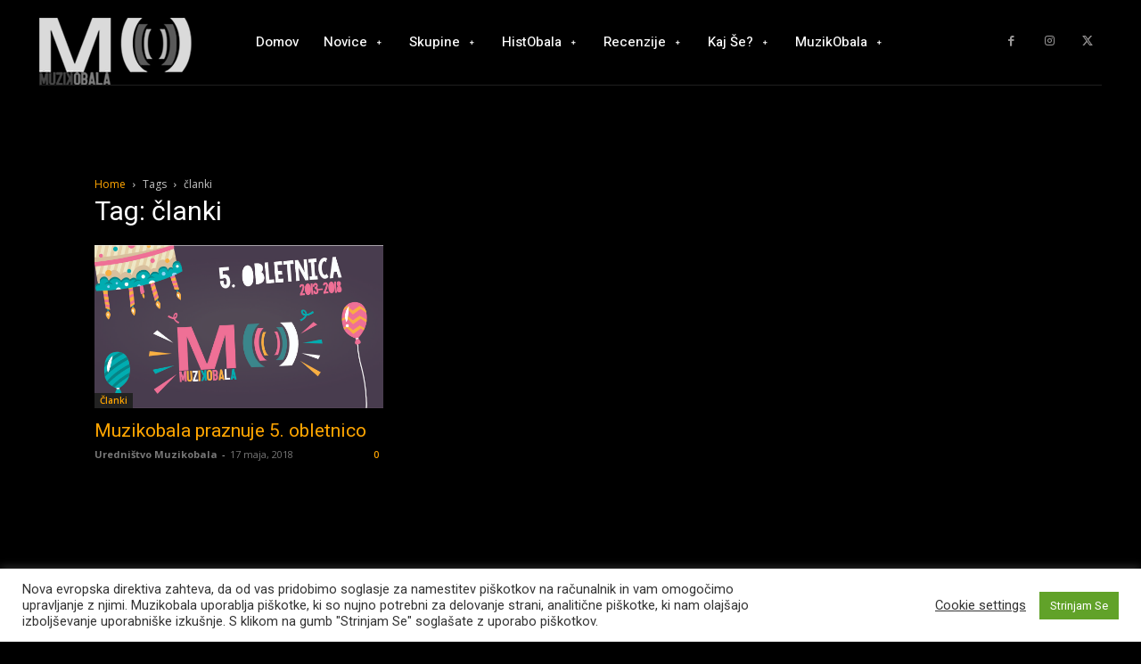

--- FILE ---
content_type: text/html; charset=utf-8
request_url: https://www.google.com/recaptcha/api2/anchor?ar=1&k=6LflPkIpAAAAAKen_9l5swAv_dK7dFIEIK9PLO0w&co=aHR0cHM6Ly93d3cubXV6aWtvYmFsYS5jb206NDQz&hl=en&v=PoyoqOPhxBO7pBk68S4YbpHZ&size=invisible&anchor-ms=20000&execute-ms=30000&cb=pq4x6tbwwjmy
body_size: 48503
content:
<!DOCTYPE HTML><html dir="ltr" lang="en"><head><meta http-equiv="Content-Type" content="text/html; charset=UTF-8">
<meta http-equiv="X-UA-Compatible" content="IE=edge">
<title>reCAPTCHA</title>
<style type="text/css">
/* cyrillic-ext */
@font-face {
  font-family: 'Roboto';
  font-style: normal;
  font-weight: 400;
  font-stretch: 100%;
  src: url(//fonts.gstatic.com/s/roboto/v48/KFO7CnqEu92Fr1ME7kSn66aGLdTylUAMa3GUBHMdazTgWw.woff2) format('woff2');
  unicode-range: U+0460-052F, U+1C80-1C8A, U+20B4, U+2DE0-2DFF, U+A640-A69F, U+FE2E-FE2F;
}
/* cyrillic */
@font-face {
  font-family: 'Roboto';
  font-style: normal;
  font-weight: 400;
  font-stretch: 100%;
  src: url(//fonts.gstatic.com/s/roboto/v48/KFO7CnqEu92Fr1ME7kSn66aGLdTylUAMa3iUBHMdazTgWw.woff2) format('woff2');
  unicode-range: U+0301, U+0400-045F, U+0490-0491, U+04B0-04B1, U+2116;
}
/* greek-ext */
@font-face {
  font-family: 'Roboto';
  font-style: normal;
  font-weight: 400;
  font-stretch: 100%;
  src: url(//fonts.gstatic.com/s/roboto/v48/KFO7CnqEu92Fr1ME7kSn66aGLdTylUAMa3CUBHMdazTgWw.woff2) format('woff2');
  unicode-range: U+1F00-1FFF;
}
/* greek */
@font-face {
  font-family: 'Roboto';
  font-style: normal;
  font-weight: 400;
  font-stretch: 100%;
  src: url(//fonts.gstatic.com/s/roboto/v48/KFO7CnqEu92Fr1ME7kSn66aGLdTylUAMa3-UBHMdazTgWw.woff2) format('woff2');
  unicode-range: U+0370-0377, U+037A-037F, U+0384-038A, U+038C, U+038E-03A1, U+03A3-03FF;
}
/* math */
@font-face {
  font-family: 'Roboto';
  font-style: normal;
  font-weight: 400;
  font-stretch: 100%;
  src: url(//fonts.gstatic.com/s/roboto/v48/KFO7CnqEu92Fr1ME7kSn66aGLdTylUAMawCUBHMdazTgWw.woff2) format('woff2');
  unicode-range: U+0302-0303, U+0305, U+0307-0308, U+0310, U+0312, U+0315, U+031A, U+0326-0327, U+032C, U+032F-0330, U+0332-0333, U+0338, U+033A, U+0346, U+034D, U+0391-03A1, U+03A3-03A9, U+03B1-03C9, U+03D1, U+03D5-03D6, U+03F0-03F1, U+03F4-03F5, U+2016-2017, U+2034-2038, U+203C, U+2040, U+2043, U+2047, U+2050, U+2057, U+205F, U+2070-2071, U+2074-208E, U+2090-209C, U+20D0-20DC, U+20E1, U+20E5-20EF, U+2100-2112, U+2114-2115, U+2117-2121, U+2123-214F, U+2190, U+2192, U+2194-21AE, U+21B0-21E5, U+21F1-21F2, U+21F4-2211, U+2213-2214, U+2216-22FF, U+2308-230B, U+2310, U+2319, U+231C-2321, U+2336-237A, U+237C, U+2395, U+239B-23B7, U+23D0, U+23DC-23E1, U+2474-2475, U+25AF, U+25B3, U+25B7, U+25BD, U+25C1, U+25CA, U+25CC, U+25FB, U+266D-266F, U+27C0-27FF, U+2900-2AFF, U+2B0E-2B11, U+2B30-2B4C, U+2BFE, U+3030, U+FF5B, U+FF5D, U+1D400-1D7FF, U+1EE00-1EEFF;
}
/* symbols */
@font-face {
  font-family: 'Roboto';
  font-style: normal;
  font-weight: 400;
  font-stretch: 100%;
  src: url(//fonts.gstatic.com/s/roboto/v48/KFO7CnqEu92Fr1ME7kSn66aGLdTylUAMaxKUBHMdazTgWw.woff2) format('woff2');
  unicode-range: U+0001-000C, U+000E-001F, U+007F-009F, U+20DD-20E0, U+20E2-20E4, U+2150-218F, U+2190, U+2192, U+2194-2199, U+21AF, U+21E6-21F0, U+21F3, U+2218-2219, U+2299, U+22C4-22C6, U+2300-243F, U+2440-244A, U+2460-24FF, U+25A0-27BF, U+2800-28FF, U+2921-2922, U+2981, U+29BF, U+29EB, U+2B00-2BFF, U+4DC0-4DFF, U+FFF9-FFFB, U+10140-1018E, U+10190-1019C, U+101A0, U+101D0-101FD, U+102E0-102FB, U+10E60-10E7E, U+1D2C0-1D2D3, U+1D2E0-1D37F, U+1F000-1F0FF, U+1F100-1F1AD, U+1F1E6-1F1FF, U+1F30D-1F30F, U+1F315, U+1F31C, U+1F31E, U+1F320-1F32C, U+1F336, U+1F378, U+1F37D, U+1F382, U+1F393-1F39F, U+1F3A7-1F3A8, U+1F3AC-1F3AF, U+1F3C2, U+1F3C4-1F3C6, U+1F3CA-1F3CE, U+1F3D4-1F3E0, U+1F3ED, U+1F3F1-1F3F3, U+1F3F5-1F3F7, U+1F408, U+1F415, U+1F41F, U+1F426, U+1F43F, U+1F441-1F442, U+1F444, U+1F446-1F449, U+1F44C-1F44E, U+1F453, U+1F46A, U+1F47D, U+1F4A3, U+1F4B0, U+1F4B3, U+1F4B9, U+1F4BB, U+1F4BF, U+1F4C8-1F4CB, U+1F4D6, U+1F4DA, U+1F4DF, U+1F4E3-1F4E6, U+1F4EA-1F4ED, U+1F4F7, U+1F4F9-1F4FB, U+1F4FD-1F4FE, U+1F503, U+1F507-1F50B, U+1F50D, U+1F512-1F513, U+1F53E-1F54A, U+1F54F-1F5FA, U+1F610, U+1F650-1F67F, U+1F687, U+1F68D, U+1F691, U+1F694, U+1F698, U+1F6AD, U+1F6B2, U+1F6B9-1F6BA, U+1F6BC, U+1F6C6-1F6CF, U+1F6D3-1F6D7, U+1F6E0-1F6EA, U+1F6F0-1F6F3, U+1F6F7-1F6FC, U+1F700-1F7FF, U+1F800-1F80B, U+1F810-1F847, U+1F850-1F859, U+1F860-1F887, U+1F890-1F8AD, U+1F8B0-1F8BB, U+1F8C0-1F8C1, U+1F900-1F90B, U+1F93B, U+1F946, U+1F984, U+1F996, U+1F9E9, U+1FA00-1FA6F, U+1FA70-1FA7C, U+1FA80-1FA89, U+1FA8F-1FAC6, U+1FACE-1FADC, U+1FADF-1FAE9, U+1FAF0-1FAF8, U+1FB00-1FBFF;
}
/* vietnamese */
@font-face {
  font-family: 'Roboto';
  font-style: normal;
  font-weight: 400;
  font-stretch: 100%;
  src: url(//fonts.gstatic.com/s/roboto/v48/KFO7CnqEu92Fr1ME7kSn66aGLdTylUAMa3OUBHMdazTgWw.woff2) format('woff2');
  unicode-range: U+0102-0103, U+0110-0111, U+0128-0129, U+0168-0169, U+01A0-01A1, U+01AF-01B0, U+0300-0301, U+0303-0304, U+0308-0309, U+0323, U+0329, U+1EA0-1EF9, U+20AB;
}
/* latin-ext */
@font-face {
  font-family: 'Roboto';
  font-style: normal;
  font-weight: 400;
  font-stretch: 100%;
  src: url(//fonts.gstatic.com/s/roboto/v48/KFO7CnqEu92Fr1ME7kSn66aGLdTylUAMa3KUBHMdazTgWw.woff2) format('woff2');
  unicode-range: U+0100-02BA, U+02BD-02C5, U+02C7-02CC, U+02CE-02D7, U+02DD-02FF, U+0304, U+0308, U+0329, U+1D00-1DBF, U+1E00-1E9F, U+1EF2-1EFF, U+2020, U+20A0-20AB, U+20AD-20C0, U+2113, U+2C60-2C7F, U+A720-A7FF;
}
/* latin */
@font-face {
  font-family: 'Roboto';
  font-style: normal;
  font-weight: 400;
  font-stretch: 100%;
  src: url(//fonts.gstatic.com/s/roboto/v48/KFO7CnqEu92Fr1ME7kSn66aGLdTylUAMa3yUBHMdazQ.woff2) format('woff2');
  unicode-range: U+0000-00FF, U+0131, U+0152-0153, U+02BB-02BC, U+02C6, U+02DA, U+02DC, U+0304, U+0308, U+0329, U+2000-206F, U+20AC, U+2122, U+2191, U+2193, U+2212, U+2215, U+FEFF, U+FFFD;
}
/* cyrillic-ext */
@font-face {
  font-family: 'Roboto';
  font-style: normal;
  font-weight: 500;
  font-stretch: 100%;
  src: url(//fonts.gstatic.com/s/roboto/v48/KFO7CnqEu92Fr1ME7kSn66aGLdTylUAMa3GUBHMdazTgWw.woff2) format('woff2');
  unicode-range: U+0460-052F, U+1C80-1C8A, U+20B4, U+2DE0-2DFF, U+A640-A69F, U+FE2E-FE2F;
}
/* cyrillic */
@font-face {
  font-family: 'Roboto';
  font-style: normal;
  font-weight: 500;
  font-stretch: 100%;
  src: url(//fonts.gstatic.com/s/roboto/v48/KFO7CnqEu92Fr1ME7kSn66aGLdTylUAMa3iUBHMdazTgWw.woff2) format('woff2');
  unicode-range: U+0301, U+0400-045F, U+0490-0491, U+04B0-04B1, U+2116;
}
/* greek-ext */
@font-face {
  font-family: 'Roboto';
  font-style: normal;
  font-weight: 500;
  font-stretch: 100%;
  src: url(//fonts.gstatic.com/s/roboto/v48/KFO7CnqEu92Fr1ME7kSn66aGLdTylUAMa3CUBHMdazTgWw.woff2) format('woff2');
  unicode-range: U+1F00-1FFF;
}
/* greek */
@font-face {
  font-family: 'Roboto';
  font-style: normal;
  font-weight: 500;
  font-stretch: 100%;
  src: url(//fonts.gstatic.com/s/roboto/v48/KFO7CnqEu92Fr1ME7kSn66aGLdTylUAMa3-UBHMdazTgWw.woff2) format('woff2');
  unicode-range: U+0370-0377, U+037A-037F, U+0384-038A, U+038C, U+038E-03A1, U+03A3-03FF;
}
/* math */
@font-face {
  font-family: 'Roboto';
  font-style: normal;
  font-weight: 500;
  font-stretch: 100%;
  src: url(//fonts.gstatic.com/s/roboto/v48/KFO7CnqEu92Fr1ME7kSn66aGLdTylUAMawCUBHMdazTgWw.woff2) format('woff2');
  unicode-range: U+0302-0303, U+0305, U+0307-0308, U+0310, U+0312, U+0315, U+031A, U+0326-0327, U+032C, U+032F-0330, U+0332-0333, U+0338, U+033A, U+0346, U+034D, U+0391-03A1, U+03A3-03A9, U+03B1-03C9, U+03D1, U+03D5-03D6, U+03F0-03F1, U+03F4-03F5, U+2016-2017, U+2034-2038, U+203C, U+2040, U+2043, U+2047, U+2050, U+2057, U+205F, U+2070-2071, U+2074-208E, U+2090-209C, U+20D0-20DC, U+20E1, U+20E5-20EF, U+2100-2112, U+2114-2115, U+2117-2121, U+2123-214F, U+2190, U+2192, U+2194-21AE, U+21B0-21E5, U+21F1-21F2, U+21F4-2211, U+2213-2214, U+2216-22FF, U+2308-230B, U+2310, U+2319, U+231C-2321, U+2336-237A, U+237C, U+2395, U+239B-23B7, U+23D0, U+23DC-23E1, U+2474-2475, U+25AF, U+25B3, U+25B7, U+25BD, U+25C1, U+25CA, U+25CC, U+25FB, U+266D-266F, U+27C0-27FF, U+2900-2AFF, U+2B0E-2B11, U+2B30-2B4C, U+2BFE, U+3030, U+FF5B, U+FF5D, U+1D400-1D7FF, U+1EE00-1EEFF;
}
/* symbols */
@font-face {
  font-family: 'Roboto';
  font-style: normal;
  font-weight: 500;
  font-stretch: 100%;
  src: url(//fonts.gstatic.com/s/roboto/v48/KFO7CnqEu92Fr1ME7kSn66aGLdTylUAMaxKUBHMdazTgWw.woff2) format('woff2');
  unicode-range: U+0001-000C, U+000E-001F, U+007F-009F, U+20DD-20E0, U+20E2-20E4, U+2150-218F, U+2190, U+2192, U+2194-2199, U+21AF, U+21E6-21F0, U+21F3, U+2218-2219, U+2299, U+22C4-22C6, U+2300-243F, U+2440-244A, U+2460-24FF, U+25A0-27BF, U+2800-28FF, U+2921-2922, U+2981, U+29BF, U+29EB, U+2B00-2BFF, U+4DC0-4DFF, U+FFF9-FFFB, U+10140-1018E, U+10190-1019C, U+101A0, U+101D0-101FD, U+102E0-102FB, U+10E60-10E7E, U+1D2C0-1D2D3, U+1D2E0-1D37F, U+1F000-1F0FF, U+1F100-1F1AD, U+1F1E6-1F1FF, U+1F30D-1F30F, U+1F315, U+1F31C, U+1F31E, U+1F320-1F32C, U+1F336, U+1F378, U+1F37D, U+1F382, U+1F393-1F39F, U+1F3A7-1F3A8, U+1F3AC-1F3AF, U+1F3C2, U+1F3C4-1F3C6, U+1F3CA-1F3CE, U+1F3D4-1F3E0, U+1F3ED, U+1F3F1-1F3F3, U+1F3F5-1F3F7, U+1F408, U+1F415, U+1F41F, U+1F426, U+1F43F, U+1F441-1F442, U+1F444, U+1F446-1F449, U+1F44C-1F44E, U+1F453, U+1F46A, U+1F47D, U+1F4A3, U+1F4B0, U+1F4B3, U+1F4B9, U+1F4BB, U+1F4BF, U+1F4C8-1F4CB, U+1F4D6, U+1F4DA, U+1F4DF, U+1F4E3-1F4E6, U+1F4EA-1F4ED, U+1F4F7, U+1F4F9-1F4FB, U+1F4FD-1F4FE, U+1F503, U+1F507-1F50B, U+1F50D, U+1F512-1F513, U+1F53E-1F54A, U+1F54F-1F5FA, U+1F610, U+1F650-1F67F, U+1F687, U+1F68D, U+1F691, U+1F694, U+1F698, U+1F6AD, U+1F6B2, U+1F6B9-1F6BA, U+1F6BC, U+1F6C6-1F6CF, U+1F6D3-1F6D7, U+1F6E0-1F6EA, U+1F6F0-1F6F3, U+1F6F7-1F6FC, U+1F700-1F7FF, U+1F800-1F80B, U+1F810-1F847, U+1F850-1F859, U+1F860-1F887, U+1F890-1F8AD, U+1F8B0-1F8BB, U+1F8C0-1F8C1, U+1F900-1F90B, U+1F93B, U+1F946, U+1F984, U+1F996, U+1F9E9, U+1FA00-1FA6F, U+1FA70-1FA7C, U+1FA80-1FA89, U+1FA8F-1FAC6, U+1FACE-1FADC, U+1FADF-1FAE9, U+1FAF0-1FAF8, U+1FB00-1FBFF;
}
/* vietnamese */
@font-face {
  font-family: 'Roboto';
  font-style: normal;
  font-weight: 500;
  font-stretch: 100%;
  src: url(//fonts.gstatic.com/s/roboto/v48/KFO7CnqEu92Fr1ME7kSn66aGLdTylUAMa3OUBHMdazTgWw.woff2) format('woff2');
  unicode-range: U+0102-0103, U+0110-0111, U+0128-0129, U+0168-0169, U+01A0-01A1, U+01AF-01B0, U+0300-0301, U+0303-0304, U+0308-0309, U+0323, U+0329, U+1EA0-1EF9, U+20AB;
}
/* latin-ext */
@font-face {
  font-family: 'Roboto';
  font-style: normal;
  font-weight: 500;
  font-stretch: 100%;
  src: url(//fonts.gstatic.com/s/roboto/v48/KFO7CnqEu92Fr1ME7kSn66aGLdTylUAMa3KUBHMdazTgWw.woff2) format('woff2');
  unicode-range: U+0100-02BA, U+02BD-02C5, U+02C7-02CC, U+02CE-02D7, U+02DD-02FF, U+0304, U+0308, U+0329, U+1D00-1DBF, U+1E00-1E9F, U+1EF2-1EFF, U+2020, U+20A0-20AB, U+20AD-20C0, U+2113, U+2C60-2C7F, U+A720-A7FF;
}
/* latin */
@font-face {
  font-family: 'Roboto';
  font-style: normal;
  font-weight: 500;
  font-stretch: 100%;
  src: url(//fonts.gstatic.com/s/roboto/v48/KFO7CnqEu92Fr1ME7kSn66aGLdTylUAMa3yUBHMdazQ.woff2) format('woff2');
  unicode-range: U+0000-00FF, U+0131, U+0152-0153, U+02BB-02BC, U+02C6, U+02DA, U+02DC, U+0304, U+0308, U+0329, U+2000-206F, U+20AC, U+2122, U+2191, U+2193, U+2212, U+2215, U+FEFF, U+FFFD;
}
/* cyrillic-ext */
@font-face {
  font-family: 'Roboto';
  font-style: normal;
  font-weight: 900;
  font-stretch: 100%;
  src: url(//fonts.gstatic.com/s/roboto/v48/KFO7CnqEu92Fr1ME7kSn66aGLdTylUAMa3GUBHMdazTgWw.woff2) format('woff2');
  unicode-range: U+0460-052F, U+1C80-1C8A, U+20B4, U+2DE0-2DFF, U+A640-A69F, U+FE2E-FE2F;
}
/* cyrillic */
@font-face {
  font-family: 'Roboto';
  font-style: normal;
  font-weight: 900;
  font-stretch: 100%;
  src: url(//fonts.gstatic.com/s/roboto/v48/KFO7CnqEu92Fr1ME7kSn66aGLdTylUAMa3iUBHMdazTgWw.woff2) format('woff2');
  unicode-range: U+0301, U+0400-045F, U+0490-0491, U+04B0-04B1, U+2116;
}
/* greek-ext */
@font-face {
  font-family: 'Roboto';
  font-style: normal;
  font-weight: 900;
  font-stretch: 100%;
  src: url(//fonts.gstatic.com/s/roboto/v48/KFO7CnqEu92Fr1ME7kSn66aGLdTylUAMa3CUBHMdazTgWw.woff2) format('woff2');
  unicode-range: U+1F00-1FFF;
}
/* greek */
@font-face {
  font-family: 'Roboto';
  font-style: normal;
  font-weight: 900;
  font-stretch: 100%;
  src: url(//fonts.gstatic.com/s/roboto/v48/KFO7CnqEu92Fr1ME7kSn66aGLdTylUAMa3-UBHMdazTgWw.woff2) format('woff2');
  unicode-range: U+0370-0377, U+037A-037F, U+0384-038A, U+038C, U+038E-03A1, U+03A3-03FF;
}
/* math */
@font-face {
  font-family: 'Roboto';
  font-style: normal;
  font-weight: 900;
  font-stretch: 100%;
  src: url(//fonts.gstatic.com/s/roboto/v48/KFO7CnqEu92Fr1ME7kSn66aGLdTylUAMawCUBHMdazTgWw.woff2) format('woff2');
  unicode-range: U+0302-0303, U+0305, U+0307-0308, U+0310, U+0312, U+0315, U+031A, U+0326-0327, U+032C, U+032F-0330, U+0332-0333, U+0338, U+033A, U+0346, U+034D, U+0391-03A1, U+03A3-03A9, U+03B1-03C9, U+03D1, U+03D5-03D6, U+03F0-03F1, U+03F4-03F5, U+2016-2017, U+2034-2038, U+203C, U+2040, U+2043, U+2047, U+2050, U+2057, U+205F, U+2070-2071, U+2074-208E, U+2090-209C, U+20D0-20DC, U+20E1, U+20E5-20EF, U+2100-2112, U+2114-2115, U+2117-2121, U+2123-214F, U+2190, U+2192, U+2194-21AE, U+21B0-21E5, U+21F1-21F2, U+21F4-2211, U+2213-2214, U+2216-22FF, U+2308-230B, U+2310, U+2319, U+231C-2321, U+2336-237A, U+237C, U+2395, U+239B-23B7, U+23D0, U+23DC-23E1, U+2474-2475, U+25AF, U+25B3, U+25B7, U+25BD, U+25C1, U+25CA, U+25CC, U+25FB, U+266D-266F, U+27C0-27FF, U+2900-2AFF, U+2B0E-2B11, U+2B30-2B4C, U+2BFE, U+3030, U+FF5B, U+FF5D, U+1D400-1D7FF, U+1EE00-1EEFF;
}
/* symbols */
@font-face {
  font-family: 'Roboto';
  font-style: normal;
  font-weight: 900;
  font-stretch: 100%;
  src: url(//fonts.gstatic.com/s/roboto/v48/KFO7CnqEu92Fr1ME7kSn66aGLdTylUAMaxKUBHMdazTgWw.woff2) format('woff2');
  unicode-range: U+0001-000C, U+000E-001F, U+007F-009F, U+20DD-20E0, U+20E2-20E4, U+2150-218F, U+2190, U+2192, U+2194-2199, U+21AF, U+21E6-21F0, U+21F3, U+2218-2219, U+2299, U+22C4-22C6, U+2300-243F, U+2440-244A, U+2460-24FF, U+25A0-27BF, U+2800-28FF, U+2921-2922, U+2981, U+29BF, U+29EB, U+2B00-2BFF, U+4DC0-4DFF, U+FFF9-FFFB, U+10140-1018E, U+10190-1019C, U+101A0, U+101D0-101FD, U+102E0-102FB, U+10E60-10E7E, U+1D2C0-1D2D3, U+1D2E0-1D37F, U+1F000-1F0FF, U+1F100-1F1AD, U+1F1E6-1F1FF, U+1F30D-1F30F, U+1F315, U+1F31C, U+1F31E, U+1F320-1F32C, U+1F336, U+1F378, U+1F37D, U+1F382, U+1F393-1F39F, U+1F3A7-1F3A8, U+1F3AC-1F3AF, U+1F3C2, U+1F3C4-1F3C6, U+1F3CA-1F3CE, U+1F3D4-1F3E0, U+1F3ED, U+1F3F1-1F3F3, U+1F3F5-1F3F7, U+1F408, U+1F415, U+1F41F, U+1F426, U+1F43F, U+1F441-1F442, U+1F444, U+1F446-1F449, U+1F44C-1F44E, U+1F453, U+1F46A, U+1F47D, U+1F4A3, U+1F4B0, U+1F4B3, U+1F4B9, U+1F4BB, U+1F4BF, U+1F4C8-1F4CB, U+1F4D6, U+1F4DA, U+1F4DF, U+1F4E3-1F4E6, U+1F4EA-1F4ED, U+1F4F7, U+1F4F9-1F4FB, U+1F4FD-1F4FE, U+1F503, U+1F507-1F50B, U+1F50D, U+1F512-1F513, U+1F53E-1F54A, U+1F54F-1F5FA, U+1F610, U+1F650-1F67F, U+1F687, U+1F68D, U+1F691, U+1F694, U+1F698, U+1F6AD, U+1F6B2, U+1F6B9-1F6BA, U+1F6BC, U+1F6C6-1F6CF, U+1F6D3-1F6D7, U+1F6E0-1F6EA, U+1F6F0-1F6F3, U+1F6F7-1F6FC, U+1F700-1F7FF, U+1F800-1F80B, U+1F810-1F847, U+1F850-1F859, U+1F860-1F887, U+1F890-1F8AD, U+1F8B0-1F8BB, U+1F8C0-1F8C1, U+1F900-1F90B, U+1F93B, U+1F946, U+1F984, U+1F996, U+1F9E9, U+1FA00-1FA6F, U+1FA70-1FA7C, U+1FA80-1FA89, U+1FA8F-1FAC6, U+1FACE-1FADC, U+1FADF-1FAE9, U+1FAF0-1FAF8, U+1FB00-1FBFF;
}
/* vietnamese */
@font-face {
  font-family: 'Roboto';
  font-style: normal;
  font-weight: 900;
  font-stretch: 100%;
  src: url(//fonts.gstatic.com/s/roboto/v48/KFO7CnqEu92Fr1ME7kSn66aGLdTylUAMa3OUBHMdazTgWw.woff2) format('woff2');
  unicode-range: U+0102-0103, U+0110-0111, U+0128-0129, U+0168-0169, U+01A0-01A1, U+01AF-01B0, U+0300-0301, U+0303-0304, U+0308-0309, U+0323, U+0329, U+1EA0-1EF9, U+20AB;
}
/* latin-ext */
@font-face {
  font-family: 'Roboto';
  font-style: normal;
  font-weight: 900;
  font-stretch: 100%;
  src: url(//fonts.gstatic.com/s/roboto/v48/KFO7CnqEu92Fr1ME7kSn66aGLdTylUAMa3KUBHMdazTgWw.woff2) format('woff2');
  unicode-range: U+0100-02BA, U+02BD-02C5, U+02C7-02CC, U+02CE-02D7, U+02DD-02FF, U+0304, U+0308, U+0329, U+1D00-1DBF, U+1E00-1E9F, U+1EF2-1EFF, U+2020, U+20A0-20AB, U+20AD-20C0, U+2113, U+2C60-2C7F, U+A720-A7FF;
}
/* latin */
@font-face {
  font-family: 'Roboto';
  font-style: normal;
  font-weight: 900;
  font-stretch: 100%;
  src: url(//fonts.gstatic.com/s/roboto/v48/KFO7CnqEu92Fr1ME7kSn66aGLdTylUAMa3yUBHMdazQ.woff2) format('woff2');
  unicode-range: U+0000-00FF, U+0131, U+0152-0153, U+02BB-02BC, U+02C6, U+02DA, U+02DC, U+0304, U+0308, U+0329, U+2000-206F, U+20AC, U+2122, U+2191, U+2193, U+2212, U+2215, U+FEFF, U+FFFD;
}

</style>
<link rel="stylesheet" type="text/css" href="https://www.gstatic.com/recaptcha/releases/PoyoqOPhxBO7pBk68S4YbpHZ/styles__ltr.css">
<script nonce="4f4a8H_0fuszdP8PUXgLlw" type="text/javascript">window['__recaptcha_api'] = 'https://www.google.com/recaptcha/api2/';</script>
<script type="text/javascript" src="https://www.gstatic.com/recaptcha/releases/PoyoqOPhxBO7pBk68S4YbpHZ/recaptcha__en.js" nonce="4f4a8H_0fuszdP8PUXgLlw">
      
    </script></head>
<body><div id="rc-anchor-alert" class="rc-anchor-alert"></div>
<input type="hidden" id="recaptcha-token" value="[base64]">
<script type="text/javascript" nonce="4f4a8H_0fuszdP8PUXgLlw">
      recaptcha.anchor.Main.init("[\x22ainput\x22,[\x22bgdata\x22,\x22\x22,\[base64]/[base64]/UltIKytdPWE6KGE8MjA0OD9SW0grK109YT4+NnwxOTI6KChhJjY0NTEyKT09NTUyOTYmJnErMTxoLmxlbmd0aCYmKGguY2hhckNvZGVBdChxKzEpJjY0NTEyKT09NTYzMjA/[base64]/MjU1OlI/[base64]/[base64]/[base64]/[base64]/[base64]/[base64]/[base64]/[base64]/[base64]/[base64]\x22,\[base64]\x22,\x22w4lcaFbCtDHCgcO4wrzDhx8fbSlgwoRXHsKNw7RXUsOgwqlswr5JX8OhMRVMwqzDtMKEIMOdw5RXaSzChR7ChxTCgm8NfwHCtX7Dv8OwcVY8w494wpvCon9tSQARVsKOIw3CgMO2XMOAwpFndsOsw4ojw5vDqMOVw68Mw6gNw4MoVcKEw6M/BlrDmihcwpYyw77CrsOGNS0lTMOFHg/DkXzCoxd6BT8zwoB3wr7CrhjDrBXDvUR9wrHCnH3Dk1ZqwosFwpXClDfDnMKyw74nBG4hL8KSw67CnsOWw6bDucOiwoHCtls1asOqw65Ew5PDocKMP1VywpzDs1AtQMKMw6LCt8ONJMOhwqANK8ONAsKVandTw4YGHMO8w5fDmxfCqsOreCQDTDwFw7/[base64]/w6F9wqxxw4DDhcKPfMKKwp/[base64]/CjcO5WzfCnA4LwrfCnGghwpJUw6rDmcKAw6IkFcO2wpHDv1zDrm7DkcKcMkteQ8Opw5LDlsKyCWVEw7bCk8Kdwqd2L8Oww6PDl0hcw4jDoxc6wo/Dlyo2wpFtA8K2wrokw5llZ8OLe2jCmDtdd8KTwq7CkcOAw4rClMO1w6VbZi/CjMOswqfCgzt3UMOGw6ZTXcOZw5ZDZMOHw5LDvRp8w41MwqDCiS9nYcOWwr3DisOSM8KZwq/[base64]/w6p/woLCtcOQYcOtwrLCs8OQcmjDmsKIwpg8w444w61lI1s+wpJAAlkpIMKSRVXDnnEJP1Izw4vDj8Ole8ONS8OWw50tw6BKw6rClcKewrXCm8KgJxTDgkTDuDtJJR3Cu8ORwoMPfgV8w6vCqHJzwovDkMKKAMOWwpQlwrtsw6NewrBvwrfDt2XCmWPDqT/[base64]/Cv8O6w7zDtsK2LkY4wqDCmMOtwr7DnHQ9w7nDocKww7bCtQ49w4k3JMKHfxjCiMK8woEHX8OEC2DDjkkrDHJ/e8KEw7ZCNxPDqGnCgj5tPlU7ejXDnsO1wrPCsWzCkwYtbCRawqEhHk8+wrbCu8Klw75ew6pdw4vDmsOqw7Qfwpgaw7/DjEjCrz7CjsObwprDtC/[base64]/ZsKTw7jCqMOjwrFROcOHw6nCnMKBasOqVF3CucO5wpPCm2HDijbDq8O9wrvCqMOYBMOBwp/ChsKMaUHCvTrDuRXDhcKpwrFqwprCjAguw79Cw6pkEcKawprDsAPDv8KTHMKGMSVhEcKeOBjCkMOLNCtmOMK8KcK4w5Uaw4/Ctg9+MsOAwq0MRAzDgsKHw5zDsMKUwrRaw67Ct38absKfw6hEfBTDpcKCbcKrwrPDnsOySsOxQ8KlwqlydWQdwofDjCsscsOPwo/CnAM2XMKewrxMwo4oPR47wplJFjo8wqJtwqsZXjB8wrjDmsOewqcFwo5lBi3DqMO9ES/DosKlB8OxwrzDohohU8KEwq1pwrw4w6FCwqooLmTDuDDDpsKVKsOqw5M4TsKGwpbCrMOjwrYGwoACYi88wqDDlMOAFjMSRiXCl8OGw48fw7IecFcnw6jCqMOywoTDtULDusOUwr0CBcOlbmNTIwd6w6bDlV/CqcOIYcOHwpkkw454w4RmWFPCl29PDlBcYWnClQPDrMOwwosBwrzCpMOlbcKvw5YFw77Dm33DjyvDswRZaktLW8OVJmpRworCv355GsOyw4FERkjDtXdnw5gyw4FNFQjDhhMJwo3DqcK2wpJTEcKlw7wmWRXDtAdrCF9awo3CjMK2Zmwaw6rDmsKKwpXCncOAA8Kqw4/[base64]/[base64]/DgjzDr8KPDcKVA8O8QWjDt0c3bAgZOcOWw7Y8w5DDr1UtLAo+S8KHwqFFHDlOVR9sw7x+wrMFJlRYJMKow6hPwoEfWmdMVk1SCjzCr8OzG2YPwrvCrsKTAcK4JGLDhj/ClRw7WSLCvsOffsK1CsKDwoHCjFrClx5sw6LCqjLClcKYw7AhfcOhwqxEwrc9w6LDncO5wrnCkMKkB8KzbgMlIsOSBHoUecOlw63DlS3DiMOwwr/ClsOiAzrCqyNsVcO8LAXDicK4DcOlWG3CmcOVWMOZJcOVwpbDij4rw5EbwpvDuMO4wrMiREDCgcO3w5BwSA9Uw502CMOQDFfDlMK4bQFSw6XDvg8aHsO4J2/Dj8OZw5vDiDjCsUTCqMO2w7/[base64]/CvQoCw7wpwrMuwr/CnHDDocKEwp7DlkkIwqLCgcOffjnCicOGwoh4wq/[base64]/[base64]/WDBtWMO7wrvCgSbCq8KccsKnwoHClnDDunoMKMKuIl3DmcKAwrZNwp/DjHzDrl1Qwql6fAjDhsKdRMOXwofDhDd2YCpka8KWfMKSAhTCqsKRGcKXwpdxY8K3w40MQsK0w50/HlDCvsOjworCm8K8w5g8eFhvwp/Cng0/W1PDpBNgwowowrXDqlQnwqYUMHp/w4Njw4nDg8Ohw63CniZ0wr97H8Kwwqd4A8KgwpPDuMOxOMO/wqcMUVgRwrDDo8OodhvDt8Kiw5pPw5bDnVI1wplFdsKTwqvCusKkBMKbGy3CvBhhUQzCl8KlE1fDq2HDlcKfwovDtMOaw5cXbxjCgXDCvkQpwq5mVsOZKMKIAlvDjMKzwp4swoRJWG7CgW/CjcKsSBdFOSwoNxfCuMK5wowrw7bDtcKdwp4IIDwVHWw6UMOfBcOhw6lXd8OXw6EOwoYWw77DpVnCpw/[base64]/bmfDjMO/WGRmw7bDtsOqw5/DgFfDmsK7T3JCwoNNw4TCknPDscO/[base64]/HMKJE8OMw53Dv8KxcFrCscKkRTBiUFlaw67CmT3Djl7CvQYlbMKodSnCiUteYcK5UsOuPsOzw5nDtsK2AEpYw4DCoMOEw40DdB19QW3DjxY7w6LCpMKvdnrCsFdqOzjCplrDrMK5Hzs/LBLDrx1Bw5wXw5vCgsOPwqHCpHLDv8KEU8OKw4TCmDIZwp3CkGfDqWYwDm/DkwgywqM5EMOsw4Bww7tmwpANw6A2wrRuLcK4wqY2w6vDvB0TCDDCmcK6ZsO+P8Ovw4gXHcOXWijCvXkLwrfCthPDlFl/wostw7wtIAoyKyzDgC3DmMOwP8OZUT/DgsKdw61HASVaw5/DpcKOHwDDgwE6w5bDmcKZw5HCrsOtRMKXWxokd0xhw48nw6dPwpNuwpjClj/DtUvColVDw4nDtgwEw4BoNnFOw4HCkXTDlMOEDDxxDFXCi0/CscKucHLCusO7w4ZifBoNwpweTsK0NMKMwpVaw4odRMOMTcK4wpVCwp3CokvCiMKCw5cvUsKTw5tIbE3CqGlMFsOjSsKeLsO/W8K8YXbCtz/DnlrDk1DDpzHDhMOww6VDwqV1wrHCh8Kcw7zCmXB7w7kTA8KQw5zDi8K0worCgw07bsKlW8K1w7svPD3DmcOgwqY0E8OCbMOWaVPDoMK8wrFtSV4WWDPDnH7Dg8KmZUHDiQN5w5zDlyvDkRLDq8OpDVbDvzrCrcOBUkQcwrp6w4wdecONW1lNw6nCsl/CgcKJaHnDg1zCmgwFwrHCi0nDlMOYwr/CvGVJaMKzCsKLw5NTF8KpwqYDe8Kpwq3Cgj9UaDgdBkjDthNHwrseaQE9dB4jw5glwq/[base64]/[base64]/CjWPCk8OgWVbDhsKFMGzDh2rDhUMFJMOrw7HDqGXDs3diB37DpjrCqMKawqNkAnYZMcOUZMKvw5LCo8OnP1HCmTjCncKxL8Oww4/Cj8OEJUXCjiLDgypawpnChsO6N8Obew9Gc1bCvsK6CsOlK8KABk7CksKVDsKRczLCsw/CuMOvHsKSwoNdwrbCvsOew4TDrRgUEHvDnV82w7fClsKcdcO9wqjDkxDDv8KuwrrDj8KrBVXCjMOuABc+w7EZJX/[base64]/DvsOqR8K9wphDQhTDnMOYfcO0esOSXMKowrvClwfCocK3w4fCoV9ONm0kwqBWFifDkcKJA014OGFtw4Jiw53CiMOXBzXCjsOUElLDpMODw4bCs1rCscKVZcKEccK+wphMwokzw5bDtSTCni/Cq8KLw79cXmxEDMKKwozDvk/DrsKqJBnCpmYWwrbCmcOBwpQ8wrfCrcORwo/DjxzDilZkUCXCrRY+S8KjQcOZw6M6eMKibsO3PW4rwqrCrsOUJD/[base64]/CsRjChErCgULDgsOSwonCi8K4wpBgfigANREzdjDDmDbDgcONwrDDrcOAZMOww5FCHWbCmFsmFCPDiWYVbcOWA8OyJxTCqyfDkDTCvy7DnSTCo8ORKU5ww7fDjsO+IGXCicOcQMO7wqhUw6XDu8ONwpHCq8O/woHDgcOQFsOQfGvDqMKVY1oIw63CngzDlcKGEMKjwqBXwqDCpcOSw54EwojCjj8HEcOvw6Q9NWkha20gYFM6AsOxwp9bdSTDlUHCrFcDGX7Cg8OBw4dRFmlWwo0bZmhjIyV2w6d0w7ArwpJAwpnDpQbDrGHDqRXDoR/Dik9uPAgDZVrDoBFaNsO1wozCr0zCuMKifMOfaMOawoLDhcKGLsK0w443wpLDrAfCksKEcRBdEzMZwqUrRClUw4FWwpU4X8K1LcO/w7IhDHLDlSPDnWDDpcOew4xyJx1dwofCtsOGLMOOesKkwoHClsKzcnluJhTCk3LCpcK/YMOkHcKkUWzDscK+SsOxC8K0N8Oowr7DvX7DoXY1RMO6wqfCgjXDoAEAwonDo8K6w7fCkMK2dX/CncKLw70Qw6LCrsKKw4LDm0/Di8K5woPDpgfCoMKDw7nDvi/DhsOvNBXDsMKUwonDmWTDvA7Dkygrw7FcEMORWMOVwoXCvhjCg8OFw792acKawrDDqsKJXTxowrfDhHXDq8KKwrp/w6wpYMKrccKkBMOxPAcXwrsmEsODwqTDkl3ChEIzwpXCqsKrasOBw48ObcKJVAQLwoFfwpYbcsKhGsOvdsKZfTNkwqnCu8KwNE4DP3F2Hz1HSWnCl2YaNcKAS8Otw7/CrsKDYjE2AMOsFz05RMK1w6DDjgVmwpATVBLCvEdcXVPDpsOsw6jDjMKkOwrCrmh+OB3CiFrDhsKHIH7Ch0h/wonCmsKjwojDjmfDqlUMw4HCrcOnwo0Qw5PCo8OBVMOqCcOYw4TCncKDPTE/KGDChsOKKcONw5IIB8KMDFbDnsOdMMKlIzjDj1XCksO+w5HCh0jCosKkCsOaw5nCgCYxJwDCtggGw4HDq8ODS8OPTcOTOMKQw6fDtD/DlMKDwpvDrsKpYkhKw4LDnsOHw7TClEcLGcOxwrLCuRdgw7/Dl8KGw5XCusOlwrjCr8KeMMOZwrXDkX7DqjDCgRwzw7UOwrvCvW4+woHDi8KNw6zDogpMBQZxAMO2e8KlRcOQecKPWxJ9wolgw5Y1wplrNxHDu0wgMcKhFMKaw48cw7XDrcKiSHHCo1MMw7kYw5zCugxPwo9Lwq4VD0DDmEI7BBdWw77Dt8OqOMKOM3zDmsOTwpZnw6/DhsOsdsK6wpRSwrwXI0A5wqRyEn3CjTXDoSXDqjbDhB/DnA5Gw6XCoBnDnMOYw4jCmgjCkMOjcCxiwqZsw4csw4/[base64]/DvMK9w7PDicKJaMOcZ8OAw4TCjkHCsHhkOh7Ct8KnI8Kuw6rClUDDpMOkw65kw5jDqBHDuV7Dp8OqX8O6w6MOVsO0w4nDtMKOw4RwwoLDh1LDqTBnamAqL2pAaMOhUyDCqH/DkMKTwr7DhcO9wrwdw4nCkiRSwoxkwqDDqsOHYkw3OsKjacOAZ8OowrvDscOuw6vCjVvDolZ6BsOQJcKhScKwO8Oyw6fDtVISw7LCq0VmwoMcwrYAw7nDscKzwr7DnX/Co0nDhMOrazLCjgfCtMOIIFRUw7xEw4DDvMOPwppDHCLCjMO7G0NcIk8kH8Ocwo9YwoNYDy5Cw59cwo/[base64]/[base64]/CiCU3w4YGw5TCocK0w6/Ch3A5BF80fMOdFMOtC8OMw6XDvQkVwqHCoMOfRzR5UcKhXcO+wrTDlMOUFzXDgMK2w5sOw54BYwTCu8KTJyvCuW5Cw67Cv8K0N8KFw5TCggU8w7/DjcKVOsOCccKbwpohAl/[base64]/[base64]/w53DmT0UwqE4woDDn8O8w6wcw57DlMOyeHgPwqsJaitvw7PCi247X8O8wrfCq01PdXzCtWVHw6TCpW9Nw4/CocOOWy1CWB7DhBzCkhdKNzBew4ZIwpI5NcO4w4DCl8KeZ1UYwo52dzzCrMOpwpIawpp+wqDCp37Ct8K1ABbCjBZtEcOAfATClQcwTMKLw5NSIGBKUMOKw7BvD8OYGcOSHn18D1/CvcOdScOfd3TCj8OlQjDDlx/DoGsUwrHCgWERf8K6wpvDhS5cMD8PwqrDtMO4fFYQN8OuTcKKw5jCoijDp8OPNcKWw7oCw7fDtMKXwrzDnwfDpVrDm8Kfw6bCv0DDpmLDrMKxwp8bw4Bsw7Bpdwp0w7/DpcKKwo0yw6vDpMORWsOjwo5kOMO2w4IaMVLCs1J8w5d4wow7w4g/w4jCgcONLx7CmzzDhk7CrXnDrcOewq7CtMOTRsOdQsOAfltPw61Ew6PCpFrDtsO8DMO+w4dQw7DDhQx3BjvDlj3DqCZswo7DmgUlRRbDv8KbFDgSw4MGa8KIR23Dq2UpMcO/w7oMw4PCv8KYe03DmMKrwot/PcOCVEjCrjc0wqV2w6R3MG06wpTDn8OYw5IiMURhDRrCuMK5JcOpZ8O8w6pbFCYdwoQiw7fCjE11w4HDhcKDB8OnJ8KzNsKJYl/DhWlibizDo8KuwpNlEsOnwrPDhcKQaH/CtX7Dk8OYLcKmwogvwp/CkMKAwprChcKuJsOUw4/CsHw6ccOfwprCv8OyGXnDqWQvNcO/IUtKw4DDk8OPW2/[base64]/DglhlCTXCn15OLMKkKghCw5LDscKXJTTDvcK8NMKWw6TCpcOHLsOdwokVwqPDjsKQIsOkw6/ClMKrYsKxe13Ckx/CpBUiC8K2w77DocOaw6Zww5I5dMKkw75fFgzChw58PcO+AcK/a04Zw7xmB8O0B8K8w5fCscKEwrJkYGfCs8OpwofCkRTDoCrDksOpFsKjwqTDoU/DsE7DrULCo3ZmwpUUc8O4w6fCjsOOw7slwo/DkMOldipQwrZxV8OHUWZVwqV2w6LDtHQOcUnCo2nCn8Kdw4ZCfcK2wr5mw6Amw47Dp8OeDm1yw6jCrXQ9LsKPNcOyLsKvwojChlcfY8K5wqTCqcO/H05ew6zDnMO4wqBrcsOjw7TCtgA6YU3DqwnDtsO2w5ErwpfCjMKRwrHCgQPDs0LDp1TDhMOfw7V7w49EYcK4wrJscSU7UMK/[base64]/wqZNwowTwpxfw6kEMsO0BUXDomjCo8OPLlPCnMKfwp7CvsOROwEPw7jDtD5uGDXCk0/[base64]/w5bDsUvCv1fDgxzCgWpEXH4tw41LwqPDqCfCpGHDlsKzwqFUwrnClVoNPCoVwofCs3BRUmJqEGfCiMOsw7sqwp9/w6orNMK1AsK6w6UCwooxUH7Dt8Kow5VEw6TCgwoywoQ7U8K3w5vDvsKYacK9aFHDisKhw6vDnBJJaG4ywrAiIcKTBsKRXB/CisKQw4TDmMOhWcKnIUMCIUcbwoTCqSJDw6PDjQ/DgVszwr7DjMOtw4vCjWjDhMK9ORJVP8Kww47DunNrwpfDpMOmwoXDicKyNxvDkW1EIHhgKxbCnXzCqXLCiXoowohMw7/DusOZG0ENw4/CmMOdw70gAnXDk8KWDcO0EMOyQsKxwq9gVUh/w58Xw7TDnh3CocKBasKhwrvDrMKSw7HCjit9ehl5w6NjfsKVw6l0eyzDtwbDssOwwp3Dg8Okw4DDm8K+amLDs8K/w6DClAPCpMOqPlrChcOnwoPDiFrCuCovwrJAwpXDkcOyHUp5HmrClsODwrvCncKSb8ORf8OCAMKYUMKEEMOwdwfCiQxBJMKkwoXDg8KRwq/CmGMZNMKSwpvDl8O4Rkx5wr3Dg8KlNkXCs3AiSAfCqB8MRsOufDXDuywtCH7CgMKAYzPCsV5Jwo1yFsONfcKRw5/DlcOVwptpwpHCmD7Co8KfwqXCqF4JwqnCvMKgwrVfwrQ/O8O6w4w5LcOyZEE/wqfCt8Kaw4RJwqFNwr7CuMKZXcOPB8O0PMKFG8KEwp0QEBTDl0rDg8OswrAHasOiZcKpBHPDl8OwwokUwpfCsTHDkV3CjsKxw7xWw6QIbcKewrjDpsOERcKJS8O3worDsXUFwpJPTkJowqg9w50XwrViEhM9woXCmRI+U8KmwqdBw4rDvwXCjRJJMV/DpEDCmMO3woB2wofCvC3DrMK5wonCj8OKWgphwrbCpcOVUcOBw4vDuyfCgVXCtsKtw5LDvsK5MWHCvzrChg7DncO9TMKCZGpBU2M7wrHCoCFhw6jDk8OoQ8OkwpnDgkVywrtyY8Kfw7UwFhdeCnbChH3Dn2E3X8Ovw45WVsKwwqIQXnbCuWhWw5bDisKPDsK/ecKvKMOzwrjCj8KMw6VuwqITeMOTbRHDnl1TwqDDhhfDilAqw7wkQcODwpVfw57DpMOdwqBEYiAjwpfCkcOqXF/CiMKRQsKvw6Iew5I8XcOiJMKmKcOqw7F1d8OOAGjDk207GU8tw5/CuGIPwqTCosK4Q8OPLsOowqfDk8OpLlLDlMOmIWI2w4DCqcOnM8KFfmLDj8KfWTbCoMKEwqFww4Jqwq3Cm8KMWyVkBMO+Xn3CsHVjIcKxDDbCh8OSwr1uSx7Cn1nCllzCohjDkh4uw5x4w5fCqFzCjVBYT8OgeH06w6PChcOoEFXCli3CgcKMw4IGwoM/w40ZZCbCiybCksKpw7xjwr4oVyggw5IjZsOqd8OqPMOzwpBSwofCngFkwo3Ds8K8RgLDqMK3w7pxw77CscK6CMOBWVjCoAXDuTHCoEbCgR/DpnhHwrVIwrDDgsOgw7grwoY3JsOdVzVfw7XCsMOww7/CoG9Lw5kGw6fCpcOkw49fZ0LDtsKxcsObw5IMw5LDlsKhMsKMbChvw79Of1lnwpnCokHCoEfCqcOsw5BtDXHDucObDMOiwostZHjDhMOtJ8KBwoLDocOXQMOaRQ0QdcKZGmkswq/[base64]/TMKEKMO/wq3CpMKbwpMUF8KECcO0b8KEwqZEXMOUA1khDsKWKRLDlMOGw45dEcO9CibDmsKJwpnDrcKWwrB9XVdkKxsGwp3ClyYjw7g9YWbDsAvDu8KUFMOww7nDsghnOEnDhF/[base64]/fk1KwqkvwqbChg7DuMKoFUw+PMO2Gh07wqsqfHkDASYGNSQFDMKyQ8OjQsOvLg3CkAvDqERlwqs/[base64]/DqFIow6YMwrVYCVp/PlHDl8KKw7vCkUbCmsOzGQzCnQPCg8K+KsKGFXnDlcOGCMKjwoNUMXonK8Kkwq9Yw7jCq39YwqrCtMKZFcONwrUcwpglZsO8MAXCkMOnGMKSOCYxwpDCqsOoCMK4w68swqFIaARxw4/DpwEoB8KrBsKhXkE7w54Tw4rCi8OOEcO0w41kFcOxDMK8QyliwqDChMKfJcKmFcKKT8OnTsOSU8KMFHUKJMKMwrhTw4nChsKww5hlGAXCpsO0w43Chgt0LwMpwo/CnX90w6DDtGLDtsKnwo0EKAnCmcOlL1vDicOxZ2PCtRLCs1tlUMKBw6/[base64]/[base64]/[base64]/CksO2MhHCsHF2PcKcCWbDmMO5wpAUAxlmfHlADcOJw7/CtcO7MHbDsWAfDS0xfnnDrX1UXRgsQhZVbMKKPhzDisOpK8K/[base64]/Dt1YlwrEvwrfCmMKtayjDjjt2eMOda8Kfw57CucOEMlhfCMKnwrvCpRXDisKTworDgMOlfMOuODIcdHwBw5rClGZuw4XDgcKqwqNlw6U5wqTCry/Cr8OrRcKNwosuaSwdC8OywrY/w4fCs8O2wotrCMKxEMO/XDDDs8KJw6vDhwbCs8KJZsOYf8OdLEhJfz48wpFRw6xTw6jDpkDCvAcuOsOPaTTDjmIIX8K9w7DCoENKwovCgRp/Z0vCg1jDgDwSw45BF8KbTRQow5ccFRdpw73CsSzDnMOkw7YKK8KfLMO8EMO7w415GsKIw57DjcOwc8Kiwr3CkMOtN0XDgcOCw5IvBlrCkBnDiSYjO8OSUks/w7HConLCm8KkSzHCg0dgw4BPwrTCsMKvwrTClsKCWB/ChlDCo8KBw5TCncKpT8Obw7o0wqTCu8OlDnw6aR4fVMK6wqvCgzDCnFXCizV2wqkmwqnDjMOICcKbCiHDo1QzQ8OZwo3Ck25daFAbwq3Cuxgow5ljQnPDsEHDnlUPfsK3w4vDrMOqw5c3IwHCo8OrwqvCusOaIcOsQsOgd8K/[base64]/[base64]/CqmjDt1LDrVXCsl8zOsKOYsKNw5V/w5x6wqpjM3rCn8OkX1TDm8K2f8KIw7tjw545L8KIw5fCncOQwqzDsFLDh8KEwpbDosKTakzDq3AzT8KQwo7DoMKqwrZNJT5jLzzCvwhgwq3CsR85wpfCkcKyw6XCrMOmw7DDuWPCrsKlw7jDoE/[base64]/[base64]/wrtLdkfCqHPDpyQgwqPDpsOtNABvw6tKMmTChsOhw57CgiLDpz7DgQ7CsMOvwoF+w4EUw5vCjEzCusKqUsKaw5waOVkTw6ozw6MNSX5mPsKEw7oCw7/Dr2t9w4PCvWTCiw/CuUE4w5bCvcOlwqfDtS9nwoI/w4FnNcKewqXCq8Olw4fCucK6S1AOw6fCvMKqawrDscO+w4Mvw7DDoMKWw60ZaW/DtMKxO0vChMK2wrN2VRdVwrlqIcO/w7jCucO9GFd2w4lScMOTwrpbPwp4wqdpSUXDgMKNRSnChWYyasOGw6rChcO8w4XDvsOPw6Jxw7XDhMK2wpBXw6nDlMOFwrvClsO3cxc/w4LCrsO/w7bDhjo0GwRswo/DusOaAlTCsH/DpsOFdnjCrcOWZcKZwqPDnMOWw4HCm8KOwohzw5Z+woRfw57DiGXClmvCsGfDssKRw77DqC95wqBFQsKVH8K/AMOfwpzCn8O+V8K9wop1NkN9JMK8KsODw7IawqN3csK/wqIvNisYw75OVsKwwqcdwobDo2NKPy7DmcOxw7LCpsOSIWnCncORwpUywpo+w4VQJcOeVHJ6CsOaacKiJ8OALFDCknY7wonDsWwWw7ZBwp0ow5jCpGAIPcKkwprDo3AYw7nCmgbCvcKFE3/Dt8OBM0pRclkBLsKkwpXDjWPCicOGw5PDgH/Dp8KoYDLDngJuwpBlw6xBwp/CnsKewqQvGsObWzDDgRPCoBfDhRXDoXxow5rDscKrZyc2w75aacONwp13WMKoTTtxVsO6BcOjasOIw4/CjD/ConQwKcOyZjTCoMKLw4LDuTFFwrF/MsOpIMOlw4XDv0N0wpDDpW4Hw4vCp8KgwojDjcO1wrbCiV7DuXBRw6DCkxTCjsKRGEYTw7XCs8KMPFrCmMKbwp82WULDrlbClcKTwpXCrTsPwqnCrhzCrMOlw7ISw4MBw73DgU4iXMKHwq3Ds0ctDsOHaMKvKSDDi8KsTinCgMKcw7EGw5kOMyzCg8OgwqoSQsOvwr9/YsODU8OdE8OpJzNWwolGwpcAw4DDs2jDlR3DocOZwpnCvsKvEcKsw6/[base64]/DkcOIWnnDvsKRwqAhw4nCiRozw5ltwqTCvAnCv8K8w4DCocOJWsOpVMOubsO2XsKew5t7Y8Odw73DlU1LUcOMMcKgbMOdGsKQIQnCnsOlwrc8AkXChwrCjcKSw6/Cu2BQwoFdwr3CmQPCr1kFwpjDrcOLwqnDlmkgwqhaT8KFbMO+wpxbC8OMaEQEwovCqSnDvMK/wqRmBsKnJSgawok3wroSA2LDvipBw505w5EWw7rConPCvm5Gw5DDrxwlEyvClnRKwprDnEnDonTDq8KqQHErw6HCqzvDoU/DisKrw7HCscK4w7VMwpheED/DrGJrw6PCo8K3DMKVwq/ChMKswroOHsO1BcKvwrVKw6kOeTkBYznDkcOuw5fDkB3Ch3XCq2/DslN/[base64]/DlUBfw4F2wrZFwqLCgnFBw4DCgDsoWsK+woczw4jCssKdw4BvwpQcCMOxfBXDg0ZvE8K8LzMAworCjcOLQ8O0bFknwqkCVcKzJMKDw6w1w73CqMO6UCsDw4wEwozCijXCs8ODXsO2HSbDjcO7w55Qw6ZBw5nDmH/DmFlWw4UFBnjDnyUgO8OIw7DDnU8CwrfCtsO6Wl4Cw7DCqsOYw6fDnMOCTjIIwowKwrfCpTpgTRTDhi3Ci8OKwrLCggdbOMKhPsOCwpzDlEnCn3TCnMKGGH4Uw7VjNWzDs8OOTsOAw6rDrFTCsMKLw60hSXpIw53CmcKnwolgwobDlW/CmxnCnXBqw6DDr8K5wozDjMKAw5DDuh0mw7JsbcOcL0LChxTDnE8tw5EiAVE8GsOvwqRnGQguTyLDswvCgsKEKcKUQWHCtCcsw5JKw6HCkkFWw74pZxrCg8KhwqNtwqbCusOGf1YzwpLDq8Kiw5JeKsKpw6hiw4/CuMKIwrg5w4N5w5zCmMOKbADDlRbCqMOgZ0FgwrRhE0DDjsKfPMKhw6xbw5tEw6/[base64]/[base64]/CqsKswpPDtiQ8wozCkm/ClsKxwpQUbwjDhsOIwr/CoMK5wppjwqTDtx4CDGfCgjvCoFA8Tl/DuAIvwpHCoBAkNcOgHGxYJcKYw5jDsMKdw5/DmnhrZMKFM8K1G8O8w6QoCcK8EcKhwqjDu0vCs8OewqQGwp7CjR0hEXbCq8ORwoU+MnQ4wp5Zw5c4UMK9w5/ChSAww6YAdCbDusKnw65hw6fDg8OdbcKKQyRudD1yesOXwoXCr8KQSxhuw4cyw4nCvsOCwo1ww5PDkCl9w63CmR/DnkDCp8Ktw7oBwrfCsMKcwqgOw6vCjMOMw4zDpMKpRcO9LznDg04Jw5zCvsKwwrY/[base64]/CTDCmcKBw7rDh8OXJcOfwovDuXnCmsOIwqXDghbDpHfCusOcPsKIw4E/axV5wosWPSIRw5HDm8K4w6zDj8KKwrzDs8KfwqxZTMKkw57Ct8OHw6BgdCzDhFslC10Zw4Izw4ZfwqTClE3Dt0cYDzbDrcOsfXXCjgjDhcKwIBvCtsK7w6/[base64]/DqEHCu3wsw7zDo8KCwp7CqsOEwq4vRsOldcOSSMKXI07Cr8KxHyRlwpHDpmRjw7kSHSceFEkTw5vCiMOyw6XDssKPw74Jw4INP2Iqw51ZXSvCucO4w4nDq8K0w7HDmBfDkGJ1w4bCh8ODWsOARTDConHDpRbCjcKBaTgUYnHCiHXDlMKLwqs2FQRzwqXDpiY5fmnCsH/[base64]/w4FnGjxgw5VPw6k2a8OGIMK7wpVaG8Ovw4/CusOyfhBOw4c2w7TDhAokw5zDj8KtThPDnMOBwpgnLsO9CMOlwpLDi8OSGMOPSyxywos3LsO+W8K1w5fChB9jwpozQTtJw7rDssKYKcOywo8Fw5TDisOWwoHCnBRHEcKuTsOdAx/DhnXCrMORwr3DgcKUw63DkMOuOS0fwpJzFw9uHsK6XwjCisKmXcK2R8OYw6bCol3Cmlsywrcnw7RGwp/CqmEGM8OBwqHDulRbw6Z1NcKcwo3CjsOtw4NGFsK3GgE0wqTDpMKCQsKhd8KcAsKswocQw7PDlHkVw5V2DTorw4jDtcKowqfClnRTRsObw6jDkMKQQMOKO8OkACUBw5Jgw7TCq8KAw6XCsMOpDcOdwr1Zw7UlGMO9wrTDjwpHcsO9Q8Ogw4xEUSrDm1PDpGTDhk/Dt8Okw7N/[base64]/CnmfCjxfDrCjDjXjDsjPCr8Ofw5IbJ3nCkXF7P8O4wp4pwrrDt8Kowrphw6QVesO7PMKCw6ZiBcKeworCosK2w7A8w5R0w7FhwrlBAcOpwoNKC2vCvlgow6nDuQzCncOTwq40CgbCvTZGw7t3wrMIZMOqb8O5wqkEw5lLw6hPwqVTWWLDsizDgQ/DjlVaw6nDncK2B8O6w5vDhcOVwpLDm8KXwo7DhcOtw7vCtcOkSHZcU2xxwrzCsglnasKpbsOhNsKFw4RMwoTCvDkgwqcuwrsOwqN+YTUjw5oDDEU1G8OGPsO2Y3sNw5fDpMOrw6vDiRESQsOzUiLCjsO7HcKGAVzCrsODwqdLEcOrdsKEwqQFfMOWf8KTw65uw5BGw6/DmMOmwp7CsA7DvMK1w4l6GcOqG8KbecOOS0HDs8OJbjJAaiwEw45gwr/DrcO8wp4Uw5vCnwczw5zClMO2wrPDo8KAwpbCiMKoNMKiFcKxSHthf8O/L8KGJMK6w6drwoxcU2UFLsKdwpIRd8Ozw4bDkcKIw7oOEhjDpMO7CsO9worDiEvDoisgw4Aywpt+wpQydMOFT8KPwqkyekvCtFLCqWvDhsO8WRs9FB9HwqjDnEtFcsOewrhgw6UBwq/[base64]/DmyJnwp9ePcOJFAEkLSFvwrHCscK0OHrDh8OTw4XDk8OFVUIjVBPDucOgbMOGWS0mWV1mwr/Cphkww4zDiMOeCSoSw47CucKPwqhxw58rw6LCqmBjw4EtFxhIw4HCv8KlwofCriHDuStEbMKVJsOvwoLDhsOFw7wLMX18ei04Z8OnS8KhH8ORDFrCrMKuRcKcN8K4wrrDvhrChC48ZV8cw6vDtMODLxbDkMO/DGrDrsK1QjvDgATDtSHDrybCnsKaw4UGw4LCu0MjUkLDi8OeXsKRwqpSVmHCicKcNmAdwqcKJToAUEYQw5rCrMO6w5V1wrzCnsKeLMOFGsKIEAHDqcKiCsOJEcOMw4Bed3jCjsObGsKMAMKawodnCRpDwp/Do1EXNcOTwoPDlcKFw4pQw5fCmGReImMQIMK1f8Kaw6wIw4x3JsKRRG9ewr/[base64]/CrhMkEsKxRsOqEsO5FcOYAcOqYMKVwq3DkRvDiwPDnsOTaRnCux3CtcOpZMOhwpDCjcOew7Nowq/ChkkID1PCicKRw5/DujDDksKuwpcpK8OiLMK3ScKZwqRYw7rDlU/[base64]/NcOrTcO/wrAMJcKvw4fDtcO4BxPCvnPConoywpRTcE04OBzDknPCp8OVGiBNw4cVwpNzw5bDrsK6w5EMGcKGw6x8wpYywp/[base64]/DtDLDlk5rCDXDqMKbw41bw7UPwoHCnk3DqsK6acOvw70WLsOBX8O3w67DsDIfNsOnZXrCiDfCsT8QSsODw4LDkltxK8OFwoITGMOiWkvCjcKmYsO0a8K7LXvCpsODOMK/RlcQTlLDsMKqe8KWwol/IGhIw69eaMK/w5nCtsOwOsKSw7VbVw/CsW3CnUp7EMKIF8KJw5XCvy3DhsKKMcOuW3/[base64]/wrnDvDYVcQl0R8Kgwp/DqBRcw6cHcsOpwrlOQcKuw6vComVJwoAbw7Z8woN/wpbCq0HChcKfAR/Co1rDtcOfM33CosKqfDzCp8OiJU8kw5HDslTDssONcMKyagvCnMKrw67DssKHwqDDv1QXUURaZcKCB1ITwpVTZ8KWwp1NdEZ5w47DuhkxJGN/wrbDgMKsHsO0w7MVwoBYwoViwrfDjCk6PBYOfCx7DnPCr8OQRDQEBlrDuyrDuBbDhsOzH1JRa2gSPMOHwrzDgkFzPx4vw5fDpMOhMsKqw6EKaMO9LlgVZXzCo8K6OTnCtSAja8Oiw7vCkcKOPcKbG8Ojfh/DisO2wqjDhzPDlkV6UMKnwrzCrsOzwrpEw5Ujw4jCgUvCiyV/[base64]/aMOkL0pDPix8Lz5TwpbClnvCjH4DfBXDpsKNL13Ct8KlQW/Cki8YRsOPZhHDicONwo7DqUUNV8K0ZMOJwqEmw7TCqMOkUGINwqjCksKxw7YLdHjCoMKMwosQwpbCnMOLecOVVxx+wp7Cl8OqwrBww4nCl3nDoTIwKMO1woQzQWlgWsOQQcOQwozCicKlw53Dh8Ouw6ZQwrHCg8OANsO7UcObdhTChsOvwoN6w6Y/[base64]/Ch0rCux/[base64]/CrlzChmA2w7hSBXrDjMOfw5PDmcOuf8KUQsKbOsKpTsOiR3dJw4NeBEQXw5/Cq8ODAhPDlcKIMMK1wociwrMPccO3wrrDs8KxAMOJAxPDjcKVAlF7R1LCqW8Sw6wDwo/DhMKEbcOHOsOowqNowoJIJn5dQRPDh8Oyw4bDtcO4GWh9JsOtSQ4ow49VNVV3RMO6BsOEfRTDrCfDlzd+wqrDpUnDkwHDrnhUw6kOXBkJUsK5XsKLJRNeIDpbOMOOwpzDrBjDkMOkw5/Dk0PCicK1wpgyHGDCk8K7CsKgV0Jpw4tawqvCh8KYwqDClcKow7F1fMOGw7FHX8O+e35ta2DChV7CpgPDicKgworCq8KDwo/Cq0VibMOzAyfCs8Krw7lZZG/[base64]/wowRMm7DncOMw5nCtcKqYMKcAXHCqX9pw61zw57Cq8OOwpjDvsKiWMK7w6xTwoQ/woTChsO+ZVhFAndHwqZBwohTwqPCj8Ofw6PDrTnCvWjCqcK0UF/Dj8KOQsOQRsKQWMOkfyvDocOLw5IxwobDmDFoGgfCtsKGw7xwVMKdbhXCjh3Dr10Xwp90fylNwrEsWMOGAybDqg3CkMOEw4pzwodlw7XCpW7DhcKPwrt6wqBBwqBLwoc/Sj/Cv8KcwoItWcKJQMOkwqJeXQBVKxsNB8KZw70lw53DqFQPworDsUcad8KKIsKpacKGf8K9wrNVF8O6wppFwrzDvhobwqAmTsKbwok3OWdUwr0iH2/[base64]/XBwdwqPCjsKzwrkJC8OhacOCwoTCosK9wopvw7PDscKqGsK0wpPDomDCvAsSFsObNhDCoHfCvxojTF7CmcKMw68xw6RVWMO0YDTCj8OXw5jCgcOSR3vCtMOPwr1Fw41BT2M3PMOPe1E+w7HCiMKmEGg2Qk56DcKOUsOlEBLCj0Y/QMKPFcOtaB8Uw53Dv8KDQcOKw4BdWmzDvmtTa1zDgsO3w6/CuX7CjgTDvVnCv8OzDzF1XsKTUhBhwogBwq7CvMOjHsODN8KrBBhQwqrCuloJJMK0w5XCncKFdsKyw5HDk8OOfnwBYsO6MsOAwo/Cn3fDkMKjXz7Cs8KgaSfDgcOJYDcxwoZjwpwmw5zCsFDDrsOyw7s1e8OFMcOzMcKdbMOjQsOHRMKTUcKrwrgQwpUawoUfwoMFacKVcV/Co8KdbnQJQwdzAcONecO3RcKvwpFMS2zCpkHCq1zDmcORw6J6QzPDocKkwrzCnsO8wpTCrsOgw49/W8KFBjANwrPCicOvGlbCigI2NsK0ITbDocKNwqc4JMK1wqBAw5LDtMOBDhodwpjCosK7FEorw5jDpArDlkLDjcODC8KtEwYWw4PDgwDDrzXDggE9w7UIN8KBw6vCgBFEwrN3wo0pTsOqwporQQHDribDpcK/[base64]/CcOSwo/[base64]/CpU9HZmDCgMOYA8Kvwox9YWTDnsKcwqnDskIpHjPCv8OBA8K8w43CsQEZw6hgwpzCu8KyUcKtwp7DmljDjAxcw6vDoAMQwo7Dh8Kzw6bDkMKeWsKGwprCqk7DsGjCr0Vqw4vDi0XCqMKYNmgHSsK6w4DChQdFMELDvsK/MsOHwpHDsyXDoMOzA8ObGGlASMOXT8OPYihuYcORLMKLw47CrcKqwrDDjlJtw7Vfw73DrMOTNcKQUsKmKsOOAMOUVMK1w6nDtXjCjXLDoUFgIsORw43Ck8Ohwr/Cu8KacsKHwrvDlkwdCh/ChzvDrxxTR8Kuw73DsjbDgygzGsONwoN9wptKXCDConMXTcKQwq/CrsOMw7gVVMKxCcKgw7JQwqMhwqnCkcKIwpM6H2nCkcK3\x22],null,[\x22conf\x22,null,\x226LflPkIpAAAAAKen_9l5swAv_dK7dFIEIK9PLO0w\x22,0,null,null,null,1,[21,125,63,73,95,87,41,43,42,83,102,105,109,121],[1017145,391],0,null,null,null,null,0,null,0,null,700,1,null,0,\[base64]/76lBhn6iwkZoQoZnOKMAhk\\u003d\x22,0,0,null,null,1,null,0,0,null,null,null,0],\x22https://www.muzikobala.com:443\x22,null,[3,1,1],null,null,null,1,3600,[\x22https://www.google.com/intl/en/policies/privacy/\x22,\x22https://www.google.com/intl/en/policies/terms/\x22],\x22p8t/khM1rbdTX9xO6VwzmDlmF7/FzLLE9O6YyugdyaE\\u003d\x22,1,0,null,1,1768587965518,0,0,[15],null,[187],\x22RC-Sjs03Rg64nQqtw\x22,null,null,null,null,null,\x220dAFcWeA4tpbZxCaSSmsUf8Wm-LrWNEGatTa30fcHnog4pYW3rRWC-CbN1_kdA82boG6m725nzHW12PTcoUvMkhrP8kAZrl_Jkmw\x22,1768670765395]");
    </script></body></html>